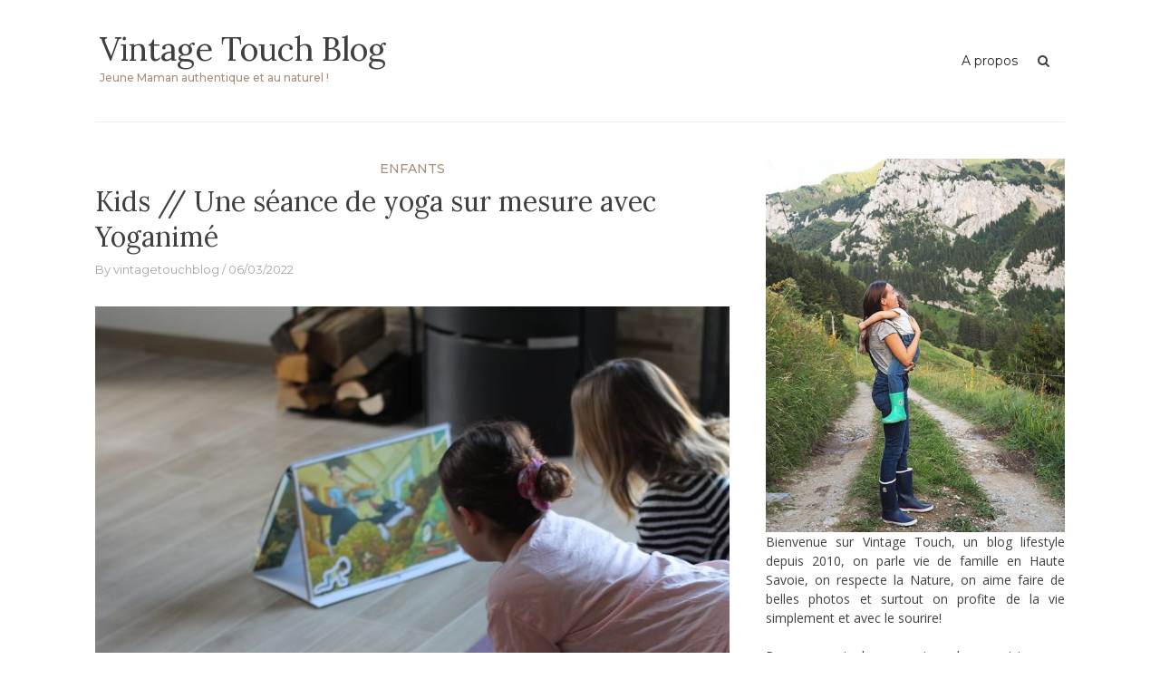

--- FILE ---
content_type: text/html; charset=UTF-8
request_url: http://vintagetouchblog.com/2022/03/06/kids-une-seance-de-yoga-sur-mesure-avec-yoganime/
body_size: 16543
content:
<!DOCTYPE html>
<html lang="fr-FR">
<head>
<meta charset="UTF-8">
<meta name="viewport" content="width=device-width, initial-scale=1">
<link rel="profile" href="http://gmpg.org/xfn/11">
<link rel="pingback" href="http://vintagetouchblog.com/xmlrpc.php">
<meta name="p:domain_verify" content="99057dff68fe0fe8d50b150669b8157f"/>
<meta name='robots' content='index, follow, max-image-preview:large, max-snippet:-1, max-video-preview:-1' />

	<!-- This site is optimized with the Yoast SEO plugin v24.0 - https://yoast.com/wordpress/plugins/seo/ -->
	<title>Kids // Une séance de yoga sur mesure avec Yoganimé - Vintage Touch Blog</title>
	<link rel="canonical" href="http://vintagetouchblog.com/2022/03/06/kids-une-seance-de-yoga-sur-mesure-avec-yoganime/" />
	<meta property="og:locale" content="fr_FR" />
	<meta property="og:type" content="article" />
	<meta property="og:title" content="Kids // Une séance de yoga sur mesure avec Yoganimé - Vintage Touch Blog" />
	<meta property="og:description" content="Apprendre à gérer le stress aux enfants est important, encore plus de nos jours. Les futurs adultes qu&rsquo;ils deviendront devront avoir les clefs pour survivre au brouhaha quotidien. Je fais&hellip;" />
	<meta property="og:url" content="http://vintagetouchblog.com/2022/03/06/kids-une-seance-de-yoga-sur-mesure-avec-yoganime/" />
	<meta property="og:site_name" content="Vintage Touch Blog" />
	<meta property="article:published_time" content="2022-03-06T06:00:11+00:00" />
	<meta property="article:modified_time" content="2022-03-03T19:20:06+00:00" />
	<meta property="og:image" content="http://vintagetouchblog.com/wp-content/uploads/2022/01/yoga-anime-3-620x413.jpg" />
	<meta property="og:image:width" content="620" />
	<meta property="og:image:height" content="413" />
	<meta property="og:image:type" content="image/jpeg" />
	<meta name="author" content="vintagetouchblog" />
	<meta name="twitter:card" content="summary_large_image" />
	<meta name="twitter:label1" content="Écrit par" />
	<meta name="twitter:data1" content="vintagetouchblog" />
	<meta name="twitter:label2" content="Durée de lecture estimée" />
	<meta name="twitter:data2" content="2 minutes" />
	<script type="application/ld+json" class="yoast-schema-graph">{"@context":"https://schema.org","@graph":[{"@type":"Article","@id":"http://vintagetouchblog.com/2022/03/06/kids-une-seance-de-yoga-sur-mesure-avec-yoganime/#article","isPartOf":{"@id":"http://vintagetouchblog.com/2022/03/06/kids-une-seance-de-yoga-sur-mesure-avec-yoganime/"},"author":{"name":"vintagetouchblog","@id":"http://vintagetouchblog.com/#/schema/person/a0c0ea199badcfaea0f8a96ce62dd0a0"},"headline":"Kids // Une séance de yoga sur mesure avec Yoganimé","datePublished":"2022-03-06T06:00:11+00:00","dateModified":"2022-03-03T19:20:06+00:00","mainEntityOfPage":{"@id":"http://vintagetouchblog.com/2022/03/06/kids-une-seance-de-yoga-sur-mesure-avec-yoganime/"},"wordCount":529,"commentCount":2,"publisher":{"@id":"http://vintagetouchblog.com/#/schema/person/a0c0ea199badcfaea0f8a96ce62dd0a0"},"image":{"@id":"http://vintagetouchblog.com/2022/03/06/kids-une-seance-de-yoga-sur-mesure-avec-yoganime/#primaryimage"},"thumbnailUrl":"http://vintagetouchblog.com/wp-content/uploads/2022/01/yoga-anime-3.jpg","keywords":["yoga pour enfant","Yoganimé"],"articleSection":["Enfants"],"inLanguage":"fr-FR","potentialAction":[{"@type":"CommentAction","name":"Comment","target":["http://vintagetouchblog.com/2022/03/06/kids-une-seance-de-yoga-sur-mesure-avec-yoganime/#respond"]}]},{"@type":"WebPage","@id":"http://vintagetouchblog.com/2022/03/06/kids-une-seance-de-yoga-sur-mesure-avec-yoganime/","url":"http://vintagetouchblog.com/2022/03/06/kids-une-seance-de-yoga-sur-mesure-avec-yoganime/","name":"Kids // Une séance de yoga sur mesure avec Yoganimé - Vintage Touch Blog","isPartOf":{"@id":"http://vintagetouchblog.com/#website"},"primaryImageOfPage":{"@id":"http://vintagetouchblog.com/2022/03/06/kids-une-seance-de-yoga-sur-mesure-avec-yoganime/#primaryimage"},"image":{"@id":"http://vintagetouchblog.com/2022/03/06/kids-une-seance-de-yoga-sur-mesure-avec-yoganime/#primaryimage"},"thumbnailUrl":"http://vintagetouchblog.com/wp-content/uploads/2022/01/yoga-anime-3.jpg","datePublished":"2022-03-06T06:00:11+00:00","dateModified":"2022-03-03T19:20:06+00:00","breadcrumb":{"@id":"http://vintagetouchblog.com/2022/03/06/kids-une-seance-de-yoga-sur-mesure-avec-yoganime/#breadcrumb"},"inLanguage":"fr-FR","potentialAction":[{"@type":"ReadAction","target":["http://vintagetouchblog.com/2022/03/06/kids-une-seance-de-yoga-sur-mesure-avec-yoganime/"]}]},{"@type":"ImageObject","inLanguage":"fr-FR","@id":"http://vintagetouchblog.com/2022/03/06/kids-une-seance-de-yoga-sur-mesure-avec-yoganime/#primaryimage","url":"http://vintagetouchblog.com/wp-content/uploads/2022/01/yoga-anime-3.jpg","contentUrl":"http://vintagetouchblog.com/wp-content/uploads/2022/01/yoga-anime-3.jpg","width":5184,"height":3456},{"@type":"BreadcrumbList","@id":"http://vintagetouchblog.com/2022/03/06/kids-une-seance-de-yoga-sur-mesure-avec-yoganime/#breadcrumb","itemListElement":[{"@type":"ListItem","position":1,"name":"Accueil","item":"http://vintagetouchblog.com/"},{"@type":"ListItem","position":2,"name":"Kids // Une séance de yoga sur mesure avec Yoganimé"}]},{"@type":"WebSite","@id":"http://vintagetouchblog.com/#website","url":"http://vintagetouchblog.com/","name":"Vintage Touch Blog","description":"Jeune Maman authentique et au naturel !","publisher":{"@id":"http://vintagetouchblog.com/#/schema/person/a0c0ea199badcfaea0f8a96ce62dd0a0"},"potentialAction":[{"@type":"SearchAction","target":{"@type":"EntryPoint","urlTemplate":"http://vintagetouchblog.com/?s={search_term_string}"},"query-input":{"@type":"PropertyValueSpecification","valueRequired":true,"valueName":"search_term_string"}}],"inLanguage":"fr-FR"},{"@type":["Person","Organization"],"@id":"http://vintagetouchblog.com/#/schema/person/a0c0ea199badcfaea0f8a96ce62dd0a0","name":"vintagetouchblog","image":{"@type":"ImageObject","inLanguage":"fr-FR","@id":"http://vintagetouchblog.com/#/schema/person/image/","url":"http://1.gravatar.com/avatar/446549afef5bdcd512add5a54013a26d?s=96&d=mm&r=g","contentUrl":"http://1.gravatar.com/avatar/446549afef5bdcd512add5a54013a26d?s=96&d=mm&r=g","caption":"vintagetouchblog"},"logo":{"@id":"http://vintagetouchblog.com/#/schema/person/image/"},"url":"http://vintagetouchblog.com/author/vintagetouchblog/"}]}</script>
	<!-- / Yoast SEO plugin. -->


<link rel='dns-prefetch' href='//fonts.googleapis.com' />
<link rel="alternate" type="application/rss+xml" title="Vintage Touch Blog &raquo; Flux" href="http://vintagetouchblog.com/feed/" />
<link rel="alternate" type="application/rss+xml" title="Vintage Touch Blog &raquo; Flux des commentaires" href="http://vintagetouchblog.com/comments/feed/" />
<link rel="alternate" type="application/rss+xml" title="Vintage Touch Blog &raquo; Kids // Une séance de yoga sur mesure avec Yoganimé Flux des commentaires" href="http://vintagetouchblog.com/2022/03/06/kids-une-seance-de-yoga-sur-mesure-avec-yoganime/feed/" />
<script type="text/javascript">
/* <![CDATA[ */
window._wpemojiSettings = {"baseUrl":"https:\/\/s.w.org\/images\/core\/emoji\/15.0.3\/72x72\/","ext":".png","svgUrl":"https:\/\/s.w.org\/images\/core\/emoji\/15.0.3\/svg\/","svgExt":".svg","source":{"concatemoji":"http:\/\/vintagetouchblog.com\/wp-includes\/js\/wp-emoji-release.min.js?ver=6.5.7"}};
/*! This file is auto-generated */
!function(i,n){var o,s,e;function c(e){try{var t={supportTests:e,timestamp:(new Date).valueOf()};sessionStorage.setItem(o,JSON.stringify(t))}catch(e){}}function p(e,t,n){e.clearRect(0,0,e.canvas.width,e.canvas.height),e.fillText(t,0,0);var t=new Uint32Array(e.getImageData(0,0,e.canvas.width,e.canvas.height).data),r=(e.clearRect(0,0,e.canvas.width,e.canvas.height),e.fillText(n,0,0),new Uint32Array(e.getImageData(0,0,e.canvas.width,e.canvas.height).data));return t.every(function(e,t){return e===r[t]})}function u(e,t,n){switch(t){case"flag":return n(e,"\ud83c\udff3\ufe0f\u200d\u26a7\ufe0f","\ud83c\udff3\ufe0f\u200b\u26a7\ufe0f")?!1:!n(e,"\ud83c\uddfa\ud83c\uddf3","\ud83c\uddfa\u200b\ud83c\uddf3")&&!n(e,"\ud83c\udff4\udb40\udc67\udb40\udc62\udb40\udc65\udb40\udc6e\udb40\udc67\udb40\udc7f","\ud83c\udff4\u200b\udb40\udc67\u200b\udb40\udc62\u200b\udb40\udc65\u200b\udb40\udc6e\u200b\udb40\udc67\u200b\udb40\udc7f");case"emoji":return!n(e,"\ud83d\udc26\u200d\u2b1b","\ud83d\udc26\u200b\u2b1b")}return!1}function f(e,t,n){var r="undefined"!=typeof WorkerGlobalScope&&self instanceof WorkerGlobalScope?new OffscreenCanvas(300,150):i.createElement("canvas"),a=r.getContext("2d",{willReadFrequently:!0}),o=(a.textBaseline="top",a.font="600 32px Arial",{});return e.forEach(function(e){o[e]=t(a,e,n)}),o}function t(e){var t=i.createElement("script");t.src=e,t.defer=!0,i.head.appendChild(t)}"undefined"!=typeof Promise&&(o="wpEmojiSettingsSupports",s=["flag","emoji"],n.supports={everything:!0,everythingExceptFlag:!0},e=new Promise(function(e){i.addEventListener("DOMContentLoaded",e,{once:!0})}),new Promise(function(t){var n=function(){try{var e=JSON.parse(sessionStorage.getItem(o));if("object"==typeof e&&"number"==typeof e.timestamp&&(new Date).valueOf()<e.timestamp+604800&&"object"==typeof e.supportTests)return e.supportTests}catch(e){}return null}();if(!n){if("undefined"!=typeof Worker&&"undefined"!=typeof OffscreenCanvas&&"undefined"!=typeof URL&&URL.createObjectURL&&"undefined"!=typeof Blob)try{var e="postMessage("+f.toString()+"("+[JSON.stringify(s),u.toString(),p.toString()].join(",")+"));",r=new Blob([e],{type:"text/javascript"}),a=new Worker(URL.createObjectURL(r),{name:"wpTestEmojiSupports"});return void(a.onmessage=function(e){c(n=e.data),a.terminate(),t(n)})}catch(e){}c(n=f(s,u,p))}t(n)}).then(function(e){for(var t in e)n.supports[t]=e[t],n.supports.everything=n.supports.everything&&n.supports[t],"flag"!==t&&(n.supports.everythingExceptFlag=n.supports.everythingExceptFlag&&n.supports[t]);n.supports.everythingExceptFlag=n.supports.everythingExceptFlag&&!n.supports.flag,n.DOMReady=!1,n.readyCallback=function(){n.DOMReady=!0}}).then(function(){return e}).then(function(){var e;n.supports.everything||(n.readyCallback(),(e=n.source||{}).concatemoji?t(e.concatemoji):e.wpemoji&&e.twemoji&&(t(e.twemoji),t(e.wpemoji)))}))}((window,document),window._wpemojiSettings);
/* ]]> */
</script>
<style id='wp-emoji-styles-inline-css' type='text/css'>

	img.wp-smiley, img.emoji {
		display: inline !important;
		border: none !important;
		box-shadow: none !important;
		height: 1em !important;
		width: 1em !important;
		margin: 0 0.07em !important;
		vertical-align: -0.1em !important;
		background: none !important;
		padding: 0 !important;
	}
</style>
<link rel='stylesheet' id='wp-block-library-css' href='http://vintagetouchblog.com/wp-includes/css/dist/block-library/style.min.css?ver=6.5.7' type='text/css' media='all' />
<style id='classic-theme-styles-inline-css' type='text/css'>
/*! This file is auto-generated */
.wp-block-button__link{color:#fff;background-color:#32373c;border-radius:9999px;box-shadow:none;text-decoration:none;padding:calc(.667em + 2px) calc(1.333em + 2px);font-size:1.125em}.wp-block-file__button{background:#32373c;color:#fff;text-decoration:none}
</style>
<style id='global-styles-inline-css' type='text/css'>
body{--wp--preset--color--black: #000000;--wp--preset--color--cyan-bluish-gray: #abb8c3;--wp--preset--color--white: #ffffff;--wp--preset--color--pale-pink: #f78da7;--wp--preset--color--vivid-red: #cf2e2e;--wp--preset--color--luminous-vivid-orange: #ff6900;--wp--preset--color--luminous-vivid-amber: #fcb900;--wp--preset--color--light-green-cyan: #7bdcb5;--wp--preset--color--vivid-green-cyan: #00d084;--wp--preset--color--pale-cyan-blue: #8ed1fc;--wp--preset--color--vivid-cyan-blue: #0693e3;--wp--preset--color--vivid-purple: #9b51e0;--wp--preset--gradient--vivid-cyan-blue-to-vivid-purple: linear-gradient(135deg,rgba(6,147,227,1) 0%,rgb(155,81,224) 100%);--wp--preset--gradient--light-green-cyan-to-vivid-green-cyan: linear-gradient(135deg,rgb(122,220,180) 0%,rgb(0,208,130) 100%);--wp--preset--gradient--luminous-vivid-amber-to-luminous-vivid-orange: linear-gradient(135deg,rgba(252,185,0,1) 0%,rgba(255,105,0,1) 100%);--wp--preset--gradient--luminous-vivid-orange-to-vivid-red: linear-gradient(135deg,rgba(255,105,0,1) 0%,rgb(207,46,46) 100%);--wp--preset--gradient--very-light-gray-to-cyan-bluish-gray: linear-gradient(135deg,rgb(238,238,238) 0%,rgb(169,184,195) 100%);--wp--preset--gradient--cool-to-warm-spectrum: linear-gradient(135deg,rgb(74,234,220) 0%,rgb(151,120,209) 20%,rgb(207,42,186) 40%,rgb(238,44,130) 60%,rgb(251,105,98) 80%,rgb(254,248,76) 100%);--wp--preset--gradient--blush-light-purple: linear-gradient(135deg,rgb(255,206,236) 0%,rgb(152,150,240) 100%);--wp--preset--gradient--blush-bordeaux: linear-gradient(135deg,rgb(254,205,165) 0%,rgb(254,45,45) 50%,rgb(107,0,62) 100%);--wp--preset--gradient--luminous-dusk: linear-gradient(135deg,rgb(255,203,112) 0%,rgb(199,81,192) 50%,rgb(65,88,208) 100%);--wp--preset--gradient--pale-ocean: linear-gradient(135deg,rgb(255,245,203) 0%,rgb(182,227,212) 50%,rgb(51,167,181) 100%);--wp--preset--gradient--electric-grass: linear-gradient(135deg,rgb(202,248,128) 0%,rgb(113,206,126) 100%);--wp--preset--gradient--midnight: linear-gradient(135deg,rgb(2,3,129) 0%,rgb(40,116,252) 100%);--wp--preset--font-size--small: 13px;--wp--preset--font-size--medium: 20px;--wp--preset--font-size--large: 36px;--wp--preset--font-size--x-large: 42px;--wp--preset--spacing--20: 0.44rem;--wp--preset--spacing--30: 0.67rem;--wp--preset--spacing--40: 1rem;--wp--preset--spacing--50: 1.5rem;--wp--preset--spacing--60: 2.25rem;--wp--preset--spacing--70: 3.38rem;--wp--preset--spacing--80: 5.06rem;--wp--preset--shadow--natural: 6px 6px 9px rgba(0, 0, 0, 0.2);--wp--preset--shadow--deep: 12px 12px 50px rgba(0, 0, 0, 0.4);--wp--preset--shadow--sharp: 6px 6px 0px rgba(0, 0, 0, 0.2);--wp--preset--shadow--outlined: 6px 6px 0px -3px rgba(255, 255, 255, 1), 6px 6px rgba(0, 0, 0, 1);--wp--preset--shadow--crisp: 6px 6px 0px rgba(0, 0, 0, 1);}:where(.is-layout-flex){gap: 0.5em;}:where(.is-layout-grid){gap: 0.5em;}body .is-layout-flex{display: flex;}body .is-layout-flex{flex-wrap: wrap;align-items: center;}body .is-layout-flex > *{margin: 0;}body .is-layout-grid{display: grid;}body .is-layout-grid > *{margin: 0;}:where(.wp-block-columns.is-layout-flex){gap: 2em;}:where(.wp-block-columns.is-layout-grid){gap: 2em;}:where(.wp-block-post-template.is-layout-flex){gap: 1.25em;}:where(.wp-block-post-template.is-layout-grid){gap: 1.25em;}.has-black-color{color: var(--wp--preset--color--black) !important;}.has-cyan-bluish-gray-color{color: var(--wp--preset--color--cyan-bluish-gray) !important;}.has-white-color{color: var(--wp--preset--color--white) !important;}.has-pale-pink-color{color: var(--wp--preset--color--pale-pink) !important;}.has-vivid-red-color{color: var(--wp--preset--color--vivid-red) !important;}.has-luminous-vivid-orange-color{color: var(--wp--preset--color--luminous-vivid-orange) !important;}.has-luminous-vivid-amber-color{color: var(--wp--preset--color--luminous-vivid-amber) !important;}.has-light-green-cyan-color{color: var(--wp--preset--color--light-green-cyan) !important;}.has-vivid-green-cyan-color{color: var(--wp--preset--color--vivid-green-cyan) !important;}.has-pale-cyan-blue-color{color: var(--wp--preset--color--pale-cyan-blue) !important;}.has-vivid-cyan-blue-color{color: var(--wp--preset--color--vivid-cyan-blue) !important;}.has-vivid-purple-color{color: var(--wp--preset--color--vivid-purple) !important;}.has-black-background-color{background-color: var(--wp--preset--color--black) !important;}.has-cyan-bluish-gray-background-color{background-color: var(--wp--preset--color--cyan-bluish-gray) !important;}.has-white-background-color{background-color: var(--wp--preset--color--white) !important;}.has-pale-pink-background-color{background-color: var(--wp--preset--color--pale-pink) !important;}.has-vivid-red-background-color{background-color: var(--wp--preset--color--vivid-red) !important;}.has-luminous-vivid-orange-background-color{background-color: var(--wp--preset--color--luminous-vivid-orange) !important;}.has-luminous-vivid-amber-background-color{background-color: var(--wp--preset--color--luminous-vivid-amber) !important;}.has-light-green-cyan-background-color{background-color: var(--wp--preset--color--light-green-cyan) !important;}.has-vivid-green-cyan-background-color{background-color: var(--wp--preset--color--vivid-green-cyan) !important;}.has-pale-cyan-blue-background-color{background-color: var(--wp--preset--color--pale-cyan-blue) !important;}.has-vivid-cyan-blue-background-color{background-color: var(--wp--preset--color--vivid-cyan-blue) !important;}.has-vivid-purple-background-color{background-color: var(--wp--preset--color--vivid-purple) !important;}.has-black-border-color{border-color: var(--wp--preset--color--black) !important;}.has-cyan-bluish-gray-border-color{border-color: var(--wp--preset--color--cyan-bluish-gray) !important;}.has-white-border-color{border-color: var(--wp--preset--color--white) !important;}.has-pale-pink-border-color{border-color: var(--wp--preset--color--pale-pink) !important;}.has-vivid-red-border-color{border-color: var(--wp--preset--color--vivid-red) !important;}.has-luminous-vivid-orange-border-color{border-color: var(--wp--preset--color--luminous-vivid-orange) !important;}.has-luminous-vivid-amber-border-color{border-color: var(--wp--preset--color--luminous-vivid-amber) !important;}.has-light-green-cyan-border-color{border-color: var(--wp--preset--color--light-green-cyan) !important;}.has-vivid-green-cyan-border-color{border-color: var(--wp--preset--color--vivid-green-cyan) !important;}.has-pale-cyan-blue-border-color{border-color: var(--wp--preset--color--pale-cyan-blue) !important;}.has-vivid-cyan-blue-border-color{border-color: var(--wp--preset--color--vivid-cyan-blue) !important;}.has-vivid-purple-border-color{border-color: var(--wp--preset--color--vivid-purple) !important;}.has-vivid-cyan-blue-to-vivid-purple-gradient-background{background: var(--wp--preset--gradient--vivid-cyan-blue-to-vivid-purple) !important;}.has-light-green-cyan-to-vivid-green-cyan-gradient-background{background: var(--wp--preset--gradient--light-green-cyan-to-vivid-green-cyan) !important;}.has-luminous-vivid-amber-to-luminous-vivid-orange-gradient-background{background: var(--wp--preset--gradient--luminous-vivid-amber-to-luminous-vivid-orange) !important;}.has-luminous-vivid-orange-to-vivid-red-gradient-background{background: var(--wp--preset--gradient--luminous-vivid-orange-to-vivid-red) !important;}.has-very-light-gray-to-cyan-bluish-gray-gradient-background{background: var(--wp--preset--gradient--very-light-gray-to-cyan-bluish-gray) !important;}.has-cool-to-warm-spectrum-gradient-background{background: var(--wp--preset--gradient--cool-to-warm-spectrum) !important;}.has-blush-light-purple-gradient-background{background: var(--wp--preset--gradient--blush-light-purple) !important;}.has-blush-bordeaux-gradient-background{background: var(--wp--preset--gradient--blush-bordeaux) !important;}.has-luminous-dusk-gradient-background{background: var(--wp--preset--gradient--luminous-dusk) !important;}.has-pale-ocean-gradient-background{background: var(--wp--preset--gradient--pale-ocean) !important;}.has-electric-grass-gradient-background{background: var(--wp--preset--gradient--electric-grass) !important;}.has-midnight-gradient-background{background: var(--wp--preset--gradient--midnight) !important;}.has-small-font-size{font-size: var(--wp--preset--font-size--small) !important;}.has-medium-font-size{font-size: var(--wp--preset--font-size--medium) !important;}.has-large-font-size{font-size: var(--wp--preset--font-size--large) !important;}.has-x-large-font-size{font-size: var(--wp--preset--font-size--x-large) !important;}
.wp-block-navigation a:where(:not(.wp-element-button)){color: inherit;}
:where(.wp-block-post-template.is-layout-flex){gap: 1.25em;}:where(.wp-block-post-template.is-layout-grid){gap: 1.25em;}
:where(.wp-block-columns.is-layout-flex){gap: 2em;}:where(.wp-block-columns.is-layout-grid){gap: 2em;}
.wp-block-pullquote{font-size: 1.5em;line-height: 1.6;}
</style>
<link rel='stylesheet' id='bootstrap-css' href='http://vintagetouchblog.com/wp-content/themes/arouse/css/bootstrap.css?ver=3.3.6' type='text/css' media='' />
<link rel='stylesheet' id='font-awesome-css' href='http://vintagetouchblog.com/wp-content/themes/arouse/css/font-awesome.min.css?ver=4.6.3' type='text/css' media='all' />
<link rel='stylesheet' id='arouse-style-css' href='http://vintagetouchblog.com/wp-content/themes/arouse/style.css?ver=6.5.7' type='text/css' media='all' />
<link rel='stylesheet' id='jquery-flexslider-css' href='http://vintagetouchblog.com/wp-content/themes/arouse/css/flexslider.css?ver=6.5.7' type='text/css' media='screen' />
<link rel='stylesheet' id='arouse-fonts-css' href='//fonts.googleapis.com/css?family=Montserrat%3A400%2C500%7COpen+Sans%3A400%2C700%2C400italic%2C700italic%7CLora%3A400%2C400italic%2C700&#038;subset=latin%2Clatin-ext' type='text/css' media='all' />
<script type="text/javascript" src="http://vintagetouchblog.com/wp-includes/js/jquery/jquery.min.js?ver=3.7.1" id="jquery-core-js"></script>
<script type="text/javascript" src="http://vintagetouchblog.com/wp-includes/js/jquery/jquery-migrate.min.js?ver=3.4.1" id="jquery-migrate-js"></script>
<!--[if lt IE 9]>
<script type="text/javascript" src="http://vintagetouchblog.com/wp-content/themes/arouse/js/respond.min.js?ver=6.5.7" id="respond-js"></script>
<![endif]-->
<!--[if lt IE 9]>
<script type="text/javascript" src="http://vintagetouchblog.com/wp-content/themes/arouse/js/html5shiv.js?ver=6.5.7" id="html5shiv-js"></script>
<![endif]-->
<link rel="https://api.w.org/" href="http://vintagetouchblog.com/wp-json/" /><link rel="alternate" type="application/json" href="http://vintagetouchblog.com/wp-json/wp/v2/posts/20663" /><link rel="EditURI" type="application/rsd+xml" title="RSD" href="http://vintagetouchblog.com/xmlrpc.php?rsd" />
<meta name="generator" content="WordPress 6.5.7" />
<link rel='shortlink' href='http://vintagetouchblog.com/?p=20663' />
<link rel="alternate" type="application/json+oembed" href="http://vintagetouchblog.com/wp-json/oembed/1.0/embed?url=http%3A%2F%2Fvintagetouchblog.com%2F2022%2F03%2F06%2Fkids-une-seance-de-yoga-sur-mesure-avec-yoganime%2F" />
<link rel="alternate" type="text/xml+oembed" href="http://vintagetouchblog.com/wp-json/oembed/1.0/embed?url=http%3A%2F%2Fvintagetouchblog.com%2F2022%2F03%2F06%2Fkids-une-seance-de-yoga-sur-mesure-avec-yoganime%2F&#038;format=xml" />
<!-- Analytics by WP Statistics - https://wp-statistics.com -->
<style data-context="foundation-flickity-css">/*! Flickity v2.0.2
http://flickity.metafizzy.co
---------------------------------------------- */.flickity-enabled{position:relative}.flickity-enabled:focus{outline:0}.flickity-viewport{overflow:hidden;position:relative;height:100%}.flickity-slider{position:absolute;width:100%;height:100%}.flickity-enabled.is-draggable{-webkit-tap-highlight-color:transparent;tap-highlight-color:transparent;-webkit-user-select:none;-moz-user-select:none;-ms-user-select:none;user-select:none}.flickity-enabled.is-draggable .flickity-viewport{cursor:move;cursor:-webkit-grab;cursor:grab}.flickity-enabled.is-draggable .flickity-viewport.is-pointer-down{cursor:-webkit-grabbing;cursor:grabbing}.flickity-prev-next-button{position:absolute;top:50%;width:44px;height:44px;border:none;border-radius:50%;background:#fff;background:hsla(0,0%,100%,.75);cursor:pointer;-webkit-transform:translateY(-50%);transform:translateY(-50%)}.flickity-prev-next-button:hover{background:#fff}.flickity-prev-next-button:focus{outline:0;box-shadow:0 0 0 5px #09f}.flickity-prev-next-button:active{opacity:.6}.flickity-prev-next-button.previous{left:10px}.flickity-prev-next-button.next{right:10px}.flickity-rtl .flickity-prev-next-button.previous{left:auto;right:10px}.flickity-rtl .flickity-prev-next-button.next{right:auto;left:10px}.flickity-prev-next-button:disabled{opacity:.3;cursor:auto}.flickity-prev-next-button svg{position:absolute;left:20%;top:20%;width:60%;height:60%}.flickity-prev-next-button .arrow{fill:#333}.flickity-page-dots{position:absolute;width:100%;bottom:-25px;padding:0;margin:0;list-style:none;text-align:center;line-height:1}.flickity-rtl .flickity-page-dots{direction:rtl}.flickity-page-dots .dot{display:inline-block;width:10px;height:10px;margin:0 8px;background:#333;border-radius:50%;opacity:.25;cursor:pointer}.flickity-page-dots .dot.is-selected{opacity:1}</style><style type="text/css" id="custom-background-css">
body.custom-background { background-color: #ffffff; }
</style>
	<link rel="icon" href="http://vintagetouchblog.com/wp-content/uploads/2017/08/cropped-mon-beau-terroir-8-32x32.jpg" sizes="32x32" />
<link rel="icon" href="http://vintagetouchblog.com/wp-content/uploads/2017/08/cropped-mon-beau-terroir-8-192x192.jpg" sizes="192x192" />
<link rel="apple-touch-icon" href="http://vintagetouchblog.com/wp-content/uploads/2017/08/cropped-mon-beau-terroir-8-180x180.jpg" />
<meta name="msapplication-TileImage" content="http://vintagetouchblog.com/wp-content/uploads/2017/08/cropped-mon-beau-terroir-8-270x270.jpg" />
<style>.ios7.web-app-mode.has-fixed header{ background-color: rgba(255,255,255,.88);}</style></head>

<body class="post-template-default single single-post postid-20663 single-format-standard custom-background">

<div id="wrapper" class="arouse-boxed">
<div id="page" class="site">
	<a class="skip-link screen-reader-text" href="#main">Skip to content</a>

	<header id="masthead" class="site-header" role="banner">

		<div class="brand-container">
			<div class="site-branding">
				<div class="site-logo">
									</div>

				<div class="site-title-text">
					<h1 class="site-title"><a href="http://vintagetouchblog.com/" rel="home">Vintage Touch Blog</a></h1>
					<h2 class="site-description">Jeune Maman authentique et au naturel !</h2>
				</div>
			</div><!-- .site-branding -->
		</div><!-- .brand-container -->
		<div class="mainnav-container">
			<nav id="site-navigation" class="main-navigation" role="navigation">				
				<div id="primary-menu" class="menu"><ul>
<li class="page_item page-item-40"><a href="http://vintagetouchblog.com/a-propos-foire-aux-questions-a-propos-vintagetouchblog/">A propos</a></li>
</ul></div>
			</nav><!-- #site-navigation -->
			<div class="arouse-search-button-icon"></div>
			<div class="arouse-search-box-container">
				<div class="arouse-search-box">
					<div class="arouse-search-form">
						<form role="search" method="get" class="search-form" action="http://vintagetouchblog.com/">
				<label>
					<span class="screen-reader-text">Rechercher :</span>
					<input type="search" class="search-field" placeholder="Rechercher…" value="" name="s" />
				</label>
				<input type="submit" class="search-submit" value="Rechercher" />
			</form>					</div>
				</div><!-- th-search-box -->
			</div><!-- .th-search-box-container -->
		</div><!-- .mainnav-container -->
		<a id="arouse-nav-button" class="navbutton" ></a>

	</header><!-- #masthead -->
	<div class="responsive-mainnav-outer">
		<div class="arouse-responsive-mainnav"></div>
	</div>

	<div id="content" class="site-content"><div class="container">
	<div class="row">
		<div class="col-xs-12 col-sm-12 col-md-8">
			<div id="primary" class="content-area">
				<main id="main" class="site-main" role="main">

				
<article id="post-20663" class="arouse-single-post post-20663 post type-post status-publish format-standard has-post-thumbnail hentry category-enfants-haute-savoie tag-yoga-pour-enfant tag-yoganime">
	<header class="entry-header">

		<div class="arouse-entry-category">
			<span class="cat-links"><a href="http://vintagetouchblog.com/category/enfants-haute-savoie/" rel="category tag">Enfants</a></span>		</div><!-- .entry-meta -->

		<h1 class="entry-title">Kids // Une séance de yoga sur mesure avec Yoganimé</h1>			<div class="entry-meta">
				<span class="byline"> By <span class="author vcard"><a class="url fn n" href="http://vintagetouchblog.com/author/vintagetouchblog/">vintagetouchblog</a></span></span><span class="posted-on"><a href="http://vintagetouchblog.com/2022/03/06/kids-une-seance-de-yoga-sur-mesure-avec-yoganime/" rel="bookmark"><time class="entry-date published" datetime="2022-03-06T08:00:11+02:00">06/03/2022</time><time class="updated" datetime="2022-03-03T21:20:06+02:00">03/03/2022</time></a></span>			</div><!-- .entry-meta -->
				
	</header><!-- .entry-header -->

			<div class="article-featured-image">
			<img width="700" height="510" src="http://vintagetouchblog.com/wp-content/uploads/2022/01/yoga-anime-3-700x510.jpg" class="attachment-arouse-featured-single size-arouse-featured-single wp-post-image" alt="" decoding="async" fetchpriority="high" srcset="http://vintagetouchblog.com/wp-content/uploads/2022/01/yoga-anime-3-700x510.jpg 700w, http://vintagetouchblog.com/wp-content/uploads/2022/01/yoga-anime-3-330x240.jpg 330w" sizes="(max-width: 700px) 100vw, 700px" />		</div>
		<div class="entry-content">
		<p style="text-align: justify;">Apprendre à gérer le stress aux enfants est important, encore plus de nos jours. Les futurs adultes qu&rsquo;ils deviendront devront avoir les clefs pour survivre au brouhaha quotidien. Je fais du yoga depuis des années, et souvent, j&rsquo;entraine les petits avec moi ! Aujourd&rsquo;hui j&rsquo;ai été aidé du support <a href="https://www.yoganime.fr">Yoganimé</a> pour leur proposer une séance de yoga !</p>
<p><img decoding="async" class="aligncenter size-full wp-image-20721" src="http://vintagetouchblog.com/wp-content/uploads/2022/01/yoga-anime-2.jpg" alt="" width="5184" height="3456" srcset="http://vintagetouchblog.com/wp-content/uploads/2022/01/yoga-anime-2.jpg 5184w, http://vintagetouchblog.com/wp-content/uploads/2022/01/yoga-anime-2-300x200.jpg 300w, http://vintagetouchblog.com/wp-content/uploads/2022/01/yoga-anime-2-768x512.jpg 768w, http://vintagetouchblog.com/wp-content/uploads/2022/01/yoga-anime-2-620x413.jpg 620w" sizes="(max-width: 5184px) 100vw, 5184px" /> <img decoding="async" class="aligncenter size-full wp-image-20722" src="http://vintagetouchblog.com/wp-content/uploads/2022/01/yoga-anime-3.jpg" alt="" width="5184" height="3456" srcset="http://vintagetouchblog.com/wp-content/uploads/2022/01/yoga-anime-3.jpg 5184w, http://vintagetouchblog.com/wp-content/uploads/2022/01/yoga-anime-3-300x200.jpg 300w, http://vintagetouchblog.com/wp-content/uploads/2022/01/yoga-anime-3-768x512.jpg 768w, http://vintagetouchblog.com/wp-content/uploads/2022/01/yoga-anime-3-620x413.jpg 620w" sizes="(max-width: 5184px) 100vw, 5184px" /></p>
<h2>Le yoga même pour les plus petits</h2>
<p style="text-align: justify;">Il n&rsquo;y a pas d&rsquo;âge pour faire du yoga et encore moins pour passer un moment privilégié avec ses enfants ! Je pratique le yoga, plus ou moins intensément selon les périodes et mes besoins, depuis des années. Depuis toute petite, je propose à ma fille de faire des séances avec moi. Je lui avais acheté des c<a href="http://vintagetouchblog.com/2020/03/30/kids-activites-exterieures-yoga-jardinage/">artes de positions de yoga</a> pour les enfants, et elle adore en faire de temps en temps. Alors quand Yoganimé m&rsquo;a proposé de tester son livre afin de faire une séance complète de yoga pour les enfants, j&rsquo;ai tout de suite dis oui !</p>
<p><img loading="lazy" decoding="async" class="aligncenter size-full wp-image-20723" src="http://vintagetouchblog.com/wp-content/uploads/2022/01/yoga-anime-4.jpg" alt="" width="5184" height="3456" srcset="http://vintagetouchblog.com/wp-content/uploads/2022/01/yoga-anime-4.jpg 5184w, http://vintagetouchblog.com/wp-content/uploads/2022/01/yoga-anime-4-300x200.jpg 300w, http://vintagetouchblog.com/wp-content/uploads/2022/01/yoga-anime-4-768x512.jpg 768w, http://vintagetouchblog.com/wp-content/uploads/2022/01/yoga-anime-4-620x413.jpg 620w" sizes="(max-width: 5184px) 100vw, 5184px" /></p>
<h2>Yoganimé, un concept ludique 100% français !</h2>
<p style="text-align: justify;"><a href="https://www.yoganime.fr">Yoganimé</a> est un coffret d&rsquo;une valeur de 39 euros, comprenant un livre relié avec une spirale et un support, dédié aux enfants de 3 à 8 ans, pour leur proposer une ou plusieurs séances de yoga. L&rsquo;idée est de permettre à un adulte d&rsquo;avoir un outil pédagogique de qualité pour lancer la séance de yoga, et aux enfants de suivre en même temps, avec des postures dessinées et une histoire complète. L&rsquo;ensemble du coffret est réalisé, illustré et imprimé en France, c&rsquo;est un bel outil pour initier les plus jeunes au yoga de façon claire et ludique. Il est composé de 13 planches recto verso au format A3 à faire défiler au fil de l&rsquo;histoire et des postures.</p>
<p><img loading="lazy" decoding="async" class="aligncenter size-full wp-image-20724" src="http://vintagetouchblog.com/wp-content/uploads/2022/01/yoga-anime-5.jpg" alt="" width="5184" height="3456" srcset="http://vintagetouchblog.com/wp-content/uploads/2022/01/yoga-anime-5.jpg 5184w, http://vintagetouchblog.com/wp-content/uploads/2022/01/yoga-anime-5-300x200.jpg 300w, http://vintagetouchblog.com/wp-content/uploads/2022/01/yoga-anime-5-768x512.jpg 768w, http://vintagetouchblog.com/wp-content/uploads/2022/01/yoga-anime-5-620x413.jpg 620w" sizes="(max-width: 5184px) 100vw, 5184px" /></p>
<h2 style="text-align: justify;">Verdict des petites clientes !</h2>
<p style="text-align: justify;">Les filles ont bien aimé cette histoire et cette séance. Elles ont 8 ans toutes les deux. J&rsquo;ai pris le temps de les aider dans leurs postures, d&rsquo;apporter des conseils pour les respirations ainsi que profiter du moment de qualité que nous partagions. J&rsquo;ai fini la séance par un peu de relaxation et les filles ont adoré cette séance de yoga avec Yoganimé ! Pour moi, j&rsquo;ai aimé le concept et l&rsquo;histoire, qui permet d&rsquo;être rassuré et de donner un fil à la séance, sans être professeur de yoga pour autant ^^ J&rsquo;essayerai de faire pratiquer à des enfants plus jeunes de mon entourage pour voir si ça les intéressent autant que les filles de 8 ans.</p>
<p style="text-align: justify;">Personnellement, j&rsquo;adore ces moments, j&rsquo;adore transmettre en général, mais encore plus aux enfants. Le yoga est un très bel outil, comme la méditation, pour apprendre à gérer le stress, et j&rsquo;aime à croire qu&rsquo;il faudrait l&rsquo;apprendre aux enfants dès le plus jeune âge pour aider les futurs adultes qu&rsquo;ils deviendrons. Pour moi c&rsquo;est une vraie réussite, en plus faite en France, que demander de plus ?! Des <strong>bisous</strong> !</p>
	</div><!-- .entry-content -->

	<footer class="entry-footer">
		<span class="tags-links"><a href="http://vintagetouchblog.com/tag/yoga-pour-enfant/" rel="tag">yoga pour enfant</a><a href="http://vintagetouchblog.com/tag/yoganime/" rel="tag">Yoganimé</a></span>	</footer><!-- .entry-footer -->
</article><!-- #post-## -->

	<nav class="navigation post-navigation" aria-label="Publications">
		<h2 class="screen-reader-text">Navigation de l’article</h2>
		<div class="nav-links"><div class="nav-previous"><a href="http://vintagetouchblog.com/2022/03/03/une-raclette-party-pour-mes-32-ans/" rel="prev"><span class="meta-nav" aria-hidden="true">Previous Article</span> <span class="post-title">Une raclette party pour mes 32 ans !</span></a></div><div class="nav-next"><a href="http://vintagetouchblog.com/2022/03/22/welcome-nano-de-polene-paris/" rel="next"><span class="meta-nav" aria-hidden="true">Next Article</span> <span class="post-title">Welcome Nano de Polène Paris !</span></a></div></div>
	</nav>
<div id="comments" class="comments-area">

			<h2 class="comments-title">
			2 Comments on &ldquo;Kids // Une séance de yoga sur mesure avec Yoganimé&rdquo;		</h2>

		
		<ol class="comment-list">
					<li id="comment-904744" class="comment even thread-even depth-1 parent">
			<article id="div-comment-904744" class="comment-body">
				<footer class="comment-meta">
					<div class="comment-author vcard">
						<img alt='' src='http://2.gravatar.com/avatar/e0e7d66296776f5d95f7fb323c9051d6?s=45&#038;d=mm&#038;r=g' srcset='http://2.gravatar.com/avatar/e0e7d66296776f5d95f7fb323c9051d6?s=90&#038;d=mm&#038;r=g 2x' class='avatar avatar-45 photo' height='45' width='45' loading='lazy' decoding='async'/>						<b class="fn">Marie</b> <span class="says">dit :</span>					</div><!-- .comment-author -->

					<div class="comment-metadata">
						<a href="http://vintagetouchblog.com/2022/03/06/kids-une-seance-de-yoga-sur-mesure-avec-yoganime/#comment-904744"><time datetime="2022-03-07T22:40:25+02:00">07/03/2022 à 22:40</time></a>					</div><!-- .comment-metadata -->

									</footer><!-- .comment-meta -->

				<div class="comment-content">
					<p>C&rsquo;est une très bonne idée de cadeau, qui permet en plus, de partager un doux moment ensemble.</p>
				</div><!-- .comment-content -->

				<div class="reply"><a rel='nofollow' class='comment-reply-link' href='#comment-904744' data-commentid="904744" data-postid="20663" data-belowelement="div-comment-904744" data-respondelement="respond" data-replyto="Répondre à Marie" aria-label='Répondre à Marie'>Répondre</a></div>			</article><!-- .comment-body -->
		<ol class="children">
		<li id="comment-905850" class="comment byuser comment-author-vintagetouchblog bypostauthor odd alt depth-2">
			<article id="div-comment-905850" class="comment-body">
				<footer class="comment-meta">
					<div class="comment-author vcard">
						<img alt='' src='http://1.gravatar.com/avatar/446549afef5bdcd512add5a54013a26d?s=45&#038;d=mm&#038;r=g' srcset='http://1.gravatar.com/avatar/446549afef5bdcd512add5a54013a26d?s=90&#038;d=mm&#038;r=g 2x' class='avatar avatar-45 photo' height='45' width='45' loading='lazy' decoding='async'/>						<b class="fn">vintagetouchblog</b> <span class="says">dit :</span>					</div><!-- .comment-author -->

					<div class="comment-metadata">
						<a href="http://vintagetouchblog.com/2022/03/06/kids-une-seance-de-yoga-sur-mesure-avec-yoganime/#comment-905850"><time datetime="2022-03-11T11:00:09+02:00">11/03/2022 à 11:00</time></a>					</div><!-- .comment-metadata -->

									</footer><!-- .comment-meta -->

				<div class="comment-content">
					<p>Exactement un vrai moment de partage !</p>
				</div><!-- .comment-content -->

				<div class="reply"><a rel='nofollow' class='comment-reply-link' href='#comment-905850' data-commentid="905850" data-postid="20663" data-belowelement="div-comment-905850" data-respondelement="respond" data-replyto="Répondre à vintagetouchblog" aria-label='Répondre à vintagetouchblog'>Répondre</a></div>			</article><!-- .comment-body -->
		</li><!-- #comment-## -->
</ol><!-- .children -->
</li><!-- #comment-## -->
		</ol><!-- .comment-list -->

			<div id="respond" class="comment-respond">
		<h3 id="reply-title" class="comment-reply-title">Laisser un commentaire <small><a rel="nofollow" id="cancel-comment-reply-link" href="/2022/03/06/kids-une-seance-de-yoga-sur-mesure-avec-yoganime/#respond" style="display:none;">Annuler la réponse</a></small></h3><form action="http://vintagetouchblog.com/wp-comments-post.php" method="post" id="commentform" class="comment-form" novalidate><p class="comment-notes"><span id="email-notes">Votre adresse e-mail ne sera pas publiée.</span> <span class="required-field-message">Les champs obligatoires sont indiqués avec <span class="required">*</span></span></p><p class="comment-form-comment"><label for="comment">Commentaire <span class="required">*</span></label> <textarea id="comment" name="comment" cols="45" rows="8" maxlength="65525" required></textarea></p><p class="comment-form-author"><label for="author">Nom <span class="required">*</span></label> <input id="author" name="author" type="text" value="" size="30" maxlength="245" autocomplete="name" required /></p>
<p class="comment-form-email"><label for="email">E-mail <span class="required">*</span></label> <input id="email" name="email" type="email" value="" size="30" maxlength="100" aria-describedby="email-notes" autocomplete="email" required /></p>
<p class="comment-form-url"><label for="url">Site web</label> <input id="url" name="url" type="url" value="" size="30" maxlength="200" autocomplete="url" /></p>
<p class="comment-form-cookies-consent"><input id="wp-comment-cookies-consent" name="wp-comment-cookies-consent" type="checkbox" value="yes" /> <label for="wp-comment-cookies-consent">Enregistrer mon nom, mon e-mail et mon site dans le navigateur pour mon prochain commentaire.</label></p>
<p class="form-submit"><input name="submit" type="submit" id="submit" class="submit" value="Laisser un commentaire" /> <input type='hidden' name='comment_post_ID' value='20663' id='comment_post_ID' />
<input type='hidden' name='comment_parent' id='comment_parent' value='0' />
</p><p style="display: none;"><input type="hidden" id="akismet_comment_nonce" name="akismet_comment_nonce" value="3412efaf9f" /></p><p style="display: none !important;" class="akismet-fields-container" data-prefix="ak_"><label>&#916;<textarea name="ak_hp_textarea" cols="45" rows="8" maxlength="100"></textarea></label><input type="hidden" id="ak_js_1" name="ak_js" value="193"/><script>document.getElementById( "ak_js_1" ).setAttribute( "value", ( new Date() ).getTime() );</script></p></form>	</div><!-- #respond -->
	
</div><!-- #comments -->

				</main><!-- #main -->
			</div><!-- #primary -->
		</div><!-- .cols-->
		<div class="col-xs-12 col-sm-6 col-md-4">
			
<aside id="secondary" class="widget-area" role="complementary">
	<section id="text-17" class="widget widget_text">			<div class="textwidget"><a href="http://www.vintagetouchblog.com"><img src="http://vintagetouchblog.com/wp-content/uploads/2018/11/blog-maman-ecolo.png"/></a><p style="text-align: justify;">Bienvenue sur Vintage Touch, un blog lifestyle depuis 2010, on parle vie de famille en Haute Savoie, on respecte la Nature, on aime faire de belles photos et surtout on profite de la vie simplement et avec le sourire!<br /></p>
Pour en savoir plus sur moi, rendez vous <a href="http://vintagetouchblog.com/a-propos-foire-aux-questions-a-propos-vintagetouchblog/">ici</a> ou posez moi toutes vos questions directement vintagetouchblog(at)gmail.com !</div>
		</section><section id="block-6" class="widget widget_block">		<div id="instagram-gallery-feed-qligg-0" class="instagram-gallery-feed" data-feed="{&quot;id&quot;:&quot;qligg-0&quot;,&quot;account_id&quot;:&quot;7162196973879904&quot;,&quot;source&quot;:&quot;username&quot;,&quot;tag&quot;:&quot;wordpress&quot;,&quot;order_by&quot;:&quot;top_media&quot;,&quot;layout&quot;:&quot;gallery&quot;,&quot;limit&quot;:12,&quot;columns&quot;:3,&quot;spacing&quot;:10,&quot;lazy&quot;:false,&quot;responsive&quot;:{&quot;desktop&quot;:{&quot;columns&quot;:3,&quot;spacing&quot;:10},&quot;tablet&quot;:{&quot;columns&quot;:2,&quot;spacing&quot;:8},&quot;mobile&quot;:{&quot;columns&quot;:1,&quot;spacing&quot;:6},&quot;breakpoints&quot;:{&quot;tablet&quot;:768,&quot;mobile&quot;:480}},&quot;aspect_ratio&quot;:{&quot;width&quot;:1,&quot;height&quot;:1},&quot;highlight&quot;:{&quot;tag&quot;:&quot;&quot;,&quot;id&quot;:&quot;&quot;,&quot;position&quot;:&quot;1,3,5&quot;},&quot;reel&quot;:{&quot;hide&quot;:false},&quot;copyright&quot;:{&quot;hide&quot;:false,&quot;placeholder&quot;:&quot;&quot;},&quot;profile&quot;:{&quot;display&quot;:false,&quot;username&quot;:&quot;&quot;,&quot;nickname&quot;:&quot;&quot;,&quot;website&quot;:&quot;&quot;,&quot;biography&quot;:&quot;&quot;,&quot;link_text&quot;:&quot;Follow&quot;,&quot;website_text&quot;:&quot;Website&quot;,&quot;avatar&quot;:&quot;&quot;},&quot;box&quot;:{&quot;display&quot;:false,&quot;padding&quot;:1,&quot;radius&quot;:0,&quot;background&quot;:&quot;#fefefe&quot;,&quot;profile&quot;:false,&quot;desc&quot;:&quot;&quot;,&quot;text_color&quot;:&quot;#000000&quot;},&quot;mask&quot;:{&quot;display&quot;:true,&quot;background&quot;:&quot;#000000&quot;,&quot;icon_color&quot;:&quot;#ffffff&quot;,&quot;likes_count&quot;:true,&quot;comments_count&quot;:true},&quot;card&quot;:{&quot;display&quot;:false,&quot;radius&quot;:1,&quot;font_size&quot;:12,&quot;background&quot;:&quot;#ffffff&quot;,&quot;background_hover&quot;:&quot;&quot;,&quot;text_color&quot;:&quot;#000000&quot;,&quot;padding&quot;:5,&quot;likes_count&quot;:true,&quot;text_length&quot;:10,&quot;comments_count&quot;:true,&quot;text_align&quot;:&quot;left&quot;},&quot;carousel&quot;:{&quot;centered_slides&quot;:false,&quot;autoplay&quot;:false,&quot;autoplay_interval&quot;:3000,&quot;navarrows&quot;:true,&quot;navarrows_color&quot;:&quot;&quot;,&quot;pagination&quot;:true,&quot;pagination_color&quot;:&quot;&quot;},&quot;modal&quot;:{&quot;display&quot;:true,&quot;profile&quot;:true,&quot;media_description&quot;:true,&quot;likes_count&quot;:true,&quot;comments_count&quot;:true,&quot;comments_list&quot;:false,&quot;text_align&quot;:&quot;left&quot;,&quot;modal_align&quot;:&quot;right&quot;,&quot;text_length&quot;:10000,&quot;font_size&quot;:12},&quot;button&quot;:{&quot;display&quot;:true,&quot;text&quot;:&quot;View on Instagram&quot;,&quot;text_color&quot;:&quot;#ffff&quot;,&quot;background&quot;:&quot;&quot;,&quot;background_hover&quot;:&quot;&quot;},&quot;button_load&quot;:{&quot;display&quot;:false,&quot;text&quot;:&quot;Load more...&quot;,&quot;text_color&quot;:&quot;#ffff&quot;,&quot;background&quot;:&quot;&quot;,&quot;background_hover&quot;:&quot;&quot;}}">
		<!-- <FeedContainer/> -->
		</div>
		</section><section id="custom_html-3" class="widget_text widget widget_custom_html"><h3 class="widget-title">CATEGORIES</h3><div class="textwidget custom-html-widget"><h3><p align="center"><a href="http://vintagetouchblog.com/category/tenue-du-jour/">Mode</a><br />
<a href="http://vintagetouchblog.com/category/enfants-haute-savoie/">Famille</a><br />
<a href="http://vintagetouchblog.com/category/minimalisme-zero-dechets/">Zéro déchet</a><br />
<a href="http://vintagetouchblog.com/category/blog-beaute-geneve/">Beauté </a> & <a href="http://vintagetouchblog.com/category/sante-sport"> Santé</a><br />
<a href="http://vintagetouchblog.com/category/recettes-cuisine-gourmandises/">Gourmandises</a><br />
<a href="http://vintagetouchblog.com/category/life-and-style/">Lifestyle</a><br /><a href="http://vintagetouchblog.com/category/culture/">Culture</a><br />
	<a href="http://vintagetouchblog.com/category/deco/">Déco</a><br /></p></h3></div></section><section id="block-8" class="widget widget_block widget_media_image">
<figure class="wp-block-image size-large"><a href="http://vintagetouchblog.com/category/vanlife/"><img loading="lazy" decoding="async" width="620" height="369" src="http://vintagetouchblog.com/wp-content/uploads/2024/06/vanlife-1-620x369.jpg" alt="" class="wp-image-20955" srcset="http://vintagetouchblog.com/wp-content/uploads/2024/06/vanlife-1-620x369.jpg 620w, http://vintagetouchblog.com/wp-content/uploads/2024/06/vanlife-1-300x179.jpg 300w, http://vintagetouchblog.com/wp-content/uploads/2024/06/vanlife-1-768x457.jpg 768w, http://vintagetouchblog.com/wp-content/uploads/2024/06/vanlife-1.jpg 875w" sizes="(max-width: 620px) 100vw, 620px" /></a></figure>
</section><section id="custom_html-4" class="widget_text widget widget_custom_html"><h3 class="widget-title">CITY GUIDE &#038; VOYAGES</h3><div class="textwidget custom-html-widget"><h3><p align="center"><a href="http://vintagetouchblog.com/?s=haute+savoie&submit=Search/">Haute Savoie</a><br />
<a href="http://vintagetouchblog.com/?s=annecy&submit=Search/">Annecy</a><br />
<a href="http://vintagetouchblog.com/?s=corse&submit=Search">Corse</a><br />
<a href="http://vintagetouchblog.com/?s=gen%C3%A8ve&submit=Search/">Genève</a><br />
<a href="http://vintagetouchblog.com/?s=cinque+terre&submit=Search/">Cinque Terre</a><br /><a href="http://vintagetouchblog.com/2022/08/01/road-trip-dans-les-dolomites/">Dolomites</a><br />
<a href="http://vintagetouchblog.com/?s=Barcelone">Barcelone</a><br />
<a href="http://vintagetouchblog.com/?s=Bruxelles">Bruxelles</a><br /></p></h3></div></section><section id="block-10" class="widget widget_block widget_media_image">
<figure class="wp-block-image size-large"><a href="http://vintagetouchblog.com/category/minimalisme-zero-dechets/"><img loading="lazy" decoding="async" width="620" height="349" src="http://vintagetouchblog.com/wp-content/uploads/2024/06/zd-1-620x349.png" alt="" class="wp-image-20957" srcset="http://vintagetouchblog.com/wp-content/uploads/2024/06/zd-1-620x349.png 620w, http://vintagetouchblog.com/wp-content/uploads/2024/06/zd-1-300x169.png 300w, http://vintagetouchblog.com/wp-content/uploads/2024/06/zd-1-768x432.png 768w, http://vintagetouchblog.com/wp-content/uploads/2024/06/zd-1-1536x864.png 1536w, http://vintagetouchblog.com/wp-content/uploads/2024/06/zd-1-2048x1152.png 2048w" sizes="(max-width: 620px) 100vw, 620px" /></a></figure>
</section><section id="archives-2" class="widget widget_archive"><h3 class="widget-title">Archives</h3>		<label class="screen-reader-text" for="archives-dropdown-2">Archives</label>
		<select id="archives-dropdown-2" name="archive-dropdown">
			
			<option value="">Sélectionner un mois</option>
				<option value='http://vintagetouchblog.com/2026/01/'> janvier 2026 &nbsp;(3)</option>
	<option value='http://vintagetouchblog.com/2025/12/'> décembre 2025 &nbsp;(1)</option>
	<option value='http://vintagetouchblog.com/2025/11/'> novembre 2025 &nbsp;(2)</option>
	<option value='http://vintagetouchblog.com/2025/10/'> octobre 2025 &nbsp;(2)</option>
	<option value='http://vintagetouchblog.com/2025/09/'> septembre 2025 &nbsp;(1)</option>
	<option value='http://vintagetouchblog.com/2025/06/'> juin 2025 &nbsp;(3)</option>
	<option value='http://vintagetouchblog.com/2025/05/'> mai 2025 &nbsp;(2)</option>
	<option value='http://vintagetouchblog.com/2025/04/'> avril 2025 &nbsp;(1)</option>
	<option value='http://vintagetouchblog.com/2025/03/'> mars 2025 &nbsp;(1)</option>
	<option value='http://vintagetouchblog.com/2025/02/'> février 2025 &nbsp;(3)</option>
	<option value='http://vintagetouchblog.com/2025/01/'> janvier 2025 &nbsp;(4)</option>
	<option value='http://vintagetouchblog.com/2024/12/'> décembre 2024 &nbsp;(3)</option>
	<option value='http://vintagetouchblog.com/2024/11/'> novembre 2024 &nbsp;(4)</option>
	<option value='http://vintagetouchblog.com/2024/10/'> octobre 2024 &nbsp;(4)</option>
	<option value='http://vintagetouchblog.com/2024/09/'> septembre 2024 &nbsp;(4)</option>
	<option value='http://vintagetouchblog.com/2024/08/'> août 2024 &nbsp;(3)</option>
	<option value='http://vintagetouchblog.com/2024/07/'> juillet 2024 &nbsp;(3)</option>
	<option value='http://vintagetouchblog.com/2024/06/'> juin 2024 &nbsp;(3)</option>
	<option value='http://vintagetouchblog.com/2024/05/'> mai 2024 &nbsp;(2)</option>
	<option value='http://vintagetouchblog.com/2024/04/'> avril 2024 &nbsp;(1)</option>
	<option value='http://vintagetouchblog.com/2022/12/'> décembre 2022 &nbsp;(1)</option>
	<option value='http://vintagetouchblog.com/2022/11/'> novembre 2022 &nbsp;(1)</option>
	<option value='http://vintagetouchblog.com/2022/10/'> octobre 2022 &nbsp;(1)</option>
	<option value='http://vintagetouchblog.com/2022/09/'> septembre 2022 &nbsp;(1)</option>
	<option value='http://vintagetouchblog.com/2022/08/'> août 2022 &nbsp;(2)</option>
	<option value='http://vintagetouchblog.com/2022/06/'> juin 2022 &nbsp;(1)</option>
	<option value='http://vintagetouchblog.com/2022/05/'> mai 2022 &nbsp;(1)</option>
	<option value='http://vintagetouchblog.com/2022/04/'> avril 2022 &nbsp;(3)</option>
	<option value='http://vintagetouchblog.com/2022/03/'> mars 2022 &nbsp;(3)</option>
	<option value='http://vintagetouchblog.com/2022/02/'> février 2022 &nbsp;(3)</option>
	<option value='http://vintagetouchblog.com/2022/01/'> janvier 2022 &nbsp;(3)</option>
	<option value='http://vintagetouchblog.com/2021/12/'> décembre 2021 &nbsp;(4)</option>
	<option value='http://vintagetouchblog.com/2021/11/'> novembre 2021 &nbsp;(4)</option>
	<option value='http://vintagetouchblog.com/2021/10/'> octobre 2021 &nbsp;(3)</option>
	<option value='http://vintagetouchblog.com/2021/09/'> septembre 2021 &nbsp;(3)</option>
	<option value='http://vintagetouchblog.com/2021/08/'> août 2021 &nbsp;(1)</option>
	<option value='http://vintagetouchblog.com/2021/07/'> juillet 2021 &nbsp;(1)</option>
	<option value='http://vintagetouchblog.com/2021/06/'> juin 2021 &nbsp;(3)</option>
	<option value='http://vintagetouchblog.com/2021/05/'> mai 2021 &nbsp;(2)</option>
	<option value='http://vintagetouchblog.com/2021/04/'> avril 2021 &nbsp;(2)</option>
	<option value='http://vintagetouchblog.com/2021/03/'> mars 2021 &nbsp;(4)</option>
	<option value='http://vintagetouchblog.com/2021/02/'> février 2021 &nbsp;(2)</option>
	<option value='http://vintagetouchblog.com/2021/01/'> janvier 2021 &nbsp;(2)</option>
	<option value='http://vintagetouchblog.com/2020/11/'> novembre 2020 &nbsp;(3)</option>
	<option value='http://vintagetouchblog.com/2020/09/'> septembre 2020 &nbsp;(1)</option>
	<option value='http://vintagetouchblog.com/2020/08/'> août 2020 &nbsp;(1)</option>
	<option value='http://vintagetouchblog.com/2020/06/'> juin 2020 &nbsp;(3)</option>
	<option value='http://vintagetouchblog.com/2020/05/'> mai 2020 &nbsp;(2)</option>
	<option value='http://vintagetouchblog.com/2020/04/'> avril 2020 &nbsp;(7)</option>
	<option value='http://vintagetouchblog.com/2020/03/'> mars 2020 &nbsp;(9)</option>
	<option value='http://vintagetouchblog.com/2020/02/'> février 2020 &nbsp;(4)</option>
	<option value='http://vintagetouchblog.com/2020/01/'> janvier 2020 &nbsp;(8)</option>
	<option value='http://vintagetouchblog.com/2019/12/'> décembre 2019 &nbsp;(12)</option>
	<option value='http://vintagetouchblog.com/2019/11/'> novembre 2019 &nbsp;(11)</option>
	<option value='http://vintagetouchblog.com/2019/10/'> octobre 2019 &nbsp;(9)</option>
	<option value='http://vintagetouchblog.com/2019/09/'> septembre 2019 &nbsp;(10)</option>
	<option value='http://vintagetouchblog.com/2019/08/'> août 2019 &nbsp;(5)</option>
	<option value='http://vintagetouchblog.com/2019/07/'> juillet 2019 &nbsp;(3)</option>
	<option value='http://vintagetouchblog.com/2019/06/'> juin 2019 &nbsp;(4)</option>
	<option value='http://vintagetouchblog.com/2019/05/'> mai 2019 &nbsp;(5)</option>
	<option value='http://vintagetouchblog.com/2019/04/'> avril 2019 &nbsp;(3)</option>
	<option value='http://vintagetouchblog.com/2019/03/'> mars 2019 &nbsp;(3)</option>
	<option value='http://vintagetouchblog.com/2019/02/'> février 2019 &nbsp;(4)</option>
	<option value='http://vintagetouchblog.com/2019/01/'> janvier 2019 &nbsp;(4)</option>
	<option value='http://vintagetouchblog.com/2018/12/'> décembre 2018 &nbsp;(5)</option>
	<option value='http://vintagetouchblog.com/2018/11/'> novembre 2018 &nbsp;(8)</option>
	<option value='http://vintagetouchblog.com/2018/10/'> octobre 2018 &nbsp;(6)</option>
	<option value='http://vintagetouchblog.com/2018/09/'> septembre 2018 &nbsp;(3)</option>
	<option value='http://vintagetouchblog.com/2018/08/'> août 2018 &nbsp;(3)</option>
	<option value='http://vintagetouchblog.com/2018/07/'> juillet 2018 &nbsp;(3)</option>
	<option value='http://vintagetouchblog.com/2018/06/'> juin 2018 &nbsp;(3)</option>
	<option value='http://vintagetouchblog.com/2018/05/'> mai 2018 &nbsp;(3)</option>
	<option value='http://vintagetouchblog.com/2018/04/'> avril 2018 &nbsp;(4)</option>
	<option value='http://vintagetouchblog.com/2018/03/'> mars 2018 &nbsp;(3)</option>
	<option value='http://vintagetouchblog.com/2018/02/'> février 2018 &nbsp;(4)</option>
	<option value='http://vintagetouchblog.com/2018/01/'> janvier 2018 &nbsp;(5)</option>
	<option value='http://vintagetouchblog.com/2017/12/'> décembre 2017 &nbsp;(3)</option>
	<option value='http://vintagetouchblog.com/2017/11/'> novembre 2017 &nbsp;(7)</option>
	<option value='http://vintagetouchblog.com/2017/10/'> octobre 2017 &nbsp;(6)</option>
	<option value='http://vintagetouchblog.com/2017/09/'> septembre 2017 &nbsp;(6)</option>
	<option value='http://vintagetouchblog.com/2017/08/'> août 2017 &nbsp;(7)</option>
	<option value='http://vintagetouchblog.com/2017/07/'> juillet 2017 &nbsp;(6)</option>
	<option value='http://vintagetouchblog.com/2017/06/'> juin 2017 &nbsp;(7)</option>
	<option value='http://vintagetouchblog.com/2017/05/'> mai 2017 &nbsp;(10)</option>
	<option value='http://vintagetouchblog.com/2017/04/'> avril 2017 &nbsp;(12)</option>
	<option value='http://vintagetouchblog.com/2017/03/'> mars 2017 &nbsp;(10)</option>
	<option value='http://vintagetouchblog.com/2017/02/'> février 2017 &nbsp;(7)</option>
	<option value='http://vintagetouchblog.com/2017/01/'> janvier 2017 &nbsp;(7)</option>
	<option value='http://vintagetouchblog.com/2016/12/'> décembre 2016 &nbsp;(9)</option>
	<option value='http://vintagetouchblog.com/2016/11/'> novembre 2016 &nbsp;(15)</option>
	<option value='http://vintagetouchblog.com/2016/10/'> octobre 2016 &nbsp;(18)</option>
	<option value='http://vintagetouchblog.com/2016/09/'> septembre 2016 &nbsp;(15)</option>
	<option value='http://vintagetouchblog.com/2016/08/'> août 2016 &nbsp;(18)</option>
	<option value='http://vintagetouchblog.com/2016/07/'> juillet 2016 &nbsp;(15)</option>
	<option value='http://vintagetouchblog.com/2016/06/'> juin 2016 &nbsp;(13)</option>
	<option value='http://vintagetouchblog.com/2016/05/'> mai 2016 &nbsp;(16)</option>
	<option value='http://vintagetouchblog.com/2016/04/'> avril 2016 &nbsp;(21)</option>
	<option value='http://vintagetouchblog.com/2016/03/'> mars 2016 &nbsp;(18)</option>
	<option value='http://vintagetouchblog.com/2016/02/'> février 2016 &nbsp;(22)</option>
	<option value='http://vintagetouchblog.com/2016/01/'> janvier 2016 &nbsp;(16)</option>
	<option value='http://vintagetouchblog.com/2015/12/'> décembre 2015 &nbsp;(16)</option>
	<option value='http://vintagetouchblog.com/2015/11/'> novembre 2015 &nbsp;(20)</option>
	<option value='http://vintagetouchblog.com/2015/10/'> octobre 2015 &nbsp;(20)</option>
	<option value='http://vintagetouchblog.com/2015/09/'> septembre 2015 &nbsp;(4)</option>
	<option value='http://vintagetouchblog.com/2015/06/'> juin 2015 &nbsp;(2)</option>
	<option value='http://vintagetouchblog.com/2015/05/'> mai 2015 &nbsp;(2)</option>
	<option value='http://vintagetouchblog.com/2013/09/'> septembre 2013 &nbsp;(4)</option>
	<option value='http://vintagetouchblog.com/2013/08/'> août 2013 &nbsp;(1)</option>
	<option value='http://vintagetouchblog.com/2012/06/'> juin 2012 &nbsp;(1)</option>
	<option value='http://vintagetouchblog.com/2012/04/'> avril 2012 &nbsp;(2)</option>
	<option value='http://vintagetouchblog.com/2012/01/'> janvier 2012 &nbsp;(1)</option>

		</select>

			<script type="text/javascript">
/* <![CDATA[ */

(function() {
	var dropdown = document.getElementById( "archives-dropdown-2" );
	function onSelectChange() {
		if ( dropdown.options[ dropdown.selectedIndex ].value !== '' ) {
			document.location.href = this.options[ this.selectedIndex ].value;
		}
	}
	dropdown.onchange = onSelectChange;
})();

/* ]]> */
</script>
</section><section id="search-3" class="widget widget_search"><h3 class="widget-title">Recherche</h3><form role="search" method="get" class="search-form" action="http://vintagetouchblog.com/">
				<label>
					<span class="screen-reader-text">Rechercher :</span>
					<input type="search" class="search-field" placeholder="Rechercher…" value="" name="s" />
				</label>
				<input type="submit" class="search-submit" value="Rechercher" />
			</form></section></aside><!-- #secondary -->
		</div><!-- .cols-->
	</div><!-- .row -->
</div><!-- .container -->

	</div><!-- #content -->

	<footer id="colophon" class="site-footer" role="contentinfo">
		<div class="container">
			<div class="row">
				<div class="footer-widget-area">
					<div class="col-md-4">
						<div class="left-footer">
							<div id="secondary" class="widget-area" role="complementary">
																	
															</div><!-- #secondary -->
						</div>
					</div>
					
					<div class="col-md-4">
						<div class="mid-footer">
							<div id="secondary" class="widget-area" role="complementary">
								
															</div><!-- #secondary -->						</div>
					</div>

					<div class="col-md-4">
						<div class="right-footer">
							<div id="secondary" class="widget-area" role="complementary">
								
															</div><!-- #secondary -->				
						</div>
					</div>						
				</div><!-- .footer-widget-area -->
			</div><!-- .row -->
		</div><!-- .container -->
		<div class="site-info">
			<div class="container">
				<div>
					Copyright &#169; 2026 <a href="http://vintagetouchblog.com/" title="Vintage Touch Blog" >Vintage Touch Blog</a>.				</div>
				<div>
					Powered by <a href="http://wordpress.org" target="_blank" title="WordPress">WordPress</a> and <a href="http://themezhut.com/themes/arouse/" target="_blank" title="Arouse WordPress Theme">Arouse</a>.				</div>
			</div><!-- .container -->
		</div><!-- .site-info -->
	</footer><!-- #colophon -->
</div><!-- #page -->

</div><!-- #wrapper -->

<!-- Powered by WPtouch: 4.3.62 --><link rel='stylesheet' id='qligg-frontend-css' href='http://vintagetouchblog.com/wp-content/plugins/insta-gallery/build/frontend/css/style.css?ver=5.0.2' type='text/css' media='all' />
<script type="text/javascript" src="http://vintagetouchblog.com/wp-content/themes/arouse/js/navigation.js?ver=20151215" id="arouse-navigation-js"></script>
<script type="text/javascript" src="http://vintagetouchblog.com/wp-content/themes/arouse/js/skip-link-focus-fix.js?ver=20151215" id="arouse-skip-link-focus-fix-js"></script>
<script type="text/javascript" src="http://vintagetouchblog.com/wp-includes/js/comment-reply.min.js?ver=6.5.7" id="comment-reply-js" async="async" data-wp-strategy="async"></script>
<script type="text/javascript" src="http://vintagetouchblog.com/wp-content/themes/arouse/js/jquery.flexslider-min.js?ver=6.5.7" id="jquery-flexslider-js"></script>
<script type="text/javascript" src="http://vintagetouchblog.com/wp-content/themes/arouse/js/flex-custom.js?ver=6.5.7" id="arouse-flex-custom-js-js"></script>
<script defer type="text/javascript" src="http://vintagetouchblog.com/wp-content/plugins/akismet/_inc/akismet-frontend.js?ver=1763302953" id="akismet-frontend-js"></script>
<script type="text/javascript" src="http://vintagetouchblog.com/wp-includes/js/dist/vendor/wp-polyfill-inert.min.js?ver=3.1.2" id="wp-polyfill-inert-js"></script>
<script type="text/javascript" src="http://vintagetouchblog.com/wp-includes/js/dist/vendor/regenerator-runtime.min.js?ver=0.14.0" id="regenerator-runtime-js"></script>
<script type="text/javascript" src="http://vintagetouchblog.com/wp-includes/js/dist/vendor/wp-polyfill.min.js?ver=3.15.0" id="wp-polyfill-js"></script>
<script type="text/javascript" src="http://vintagetouchblog.com/wp-includes/js/dist/vendor/react.min.js?ver=18.2.0" id="react-js"></script>
<script type="text/javascript" id="qligg-frontend-js-extra">
/* <![CDATA[ */
var qligg_frontend = {"QLIGG_DEVELOPER":"","restRoutePaths":{"username":"http:\/\/vintagetouchblog.com\/wp-json\/quadlayers\/instagram\/frontend\/user-media","tag":"http:\/\/vintagetouchblog.com\/wp-json\/quadlayers\/instagram\/frontend\/hashtag-media","tagged":"http:\/\/vintagetouchblog.com\/wp-json\/quadlayers\/instagram\/frontend\/tagged-media","stories":"http:\/\/vintagetouchblog.com\/wp-json\/quadlayers\/instagram\/frontend\/user-stories","comments":"http:\/\/vintagetouchblog.com\/wp-json\/quadlayers\/instagram\/frontend\/media-comments","userprofile":"http:\/\/vintagetouchblog.com\/wp-json\/quadlayers\/instagram\/frontend\/user-profile"}};
/* ]]> */
</script>
<script type="text/javascript" src="http://vintagetouchblog.com/wp-content/plugins/insta-gallery/build/frontend/js/index.js?ver=a18e7e48df9cc1b87b56" id="qligg-frontend-js"></script>
</body>
</html>
